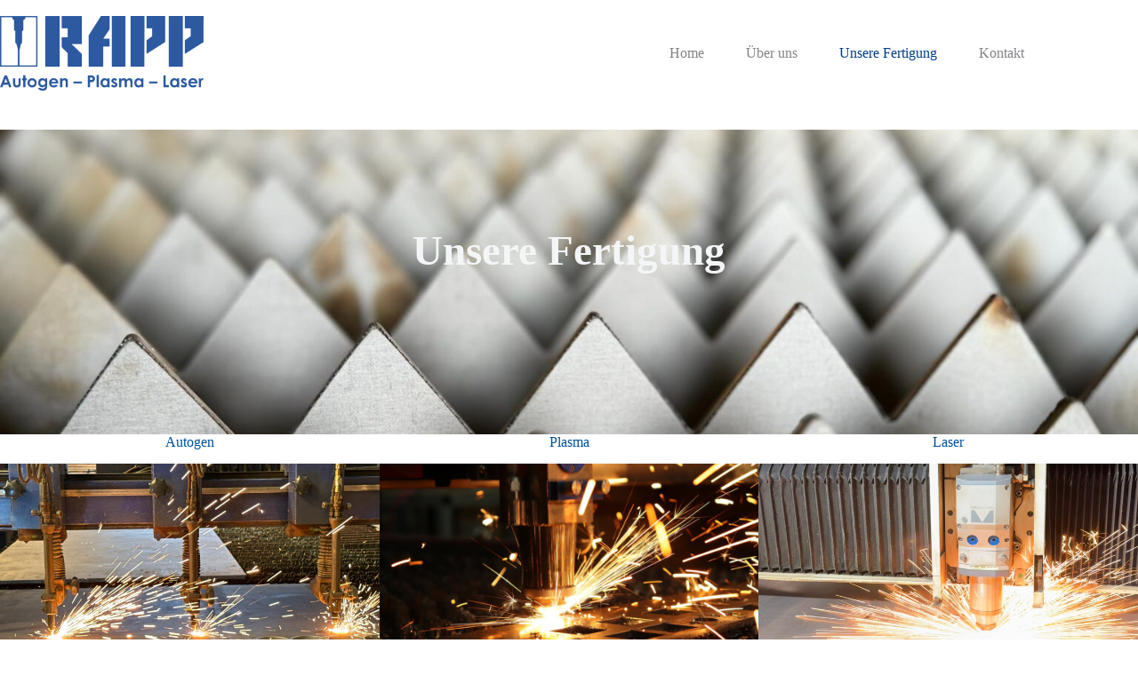

--- FILE ---
content_type: text/html; charset=UTF-8
request_url: https://rapp-stahl.de/produkte/
body_size: 11926
content:
<!doctype html>
<html lang="de">
<head>
	
	<meta charset="UTF-8">
	<meta name="viewport" content="width=device-width, initial-scale=1, maximum-scale=5, viewport-fit=cover">
	<link rel="profile" href="https://gmpg.org/xfn/11">

	<meta name='robots' content='index, follow, max-image-preview:large, max-snippet:-1, max-video-preview:-1' />
	<style>img:is([sizes="auto" i], [sizes^="auto," i]) { contain-intrinsic-size: 3000px 1500px }</style>
	
	<!-- This site is optimized with the Yoast SEO plugin v26.9-RC1 - https://yoast.com/product/yoast-seo-wordpress/ -->
	<title>Unsere Fertigung - Werner Rapp Stahlhandel GmbH</title>
	<link rel="canonical" href="https://rapp-stahl.de/produkte/" />
	<meta property="og:locale" content="de_DE" />
	<meta property="og:type" content="article" />
	<meta property="og:title" content="Unsere Fertigung - Werner Rapp Stahlhandel GmbH" />
	<meta property="og:description" content="Autogen Autogenschneiden ist ein Verfahren, bei dem ein Brenngasgemisch von Propan und Sauerstoff verwendet wird, um das zu schneidende Material zu erhitzen. Das erhitze Material wird durch den Sauerstoff aus der Schnittfuge ausgeblasen. Der Vorteil des Autogenschneidens besteht darin, dicke Materialien kosteneffizient zu schneiden. Plasma Plasmaschneiden ist ein Verfahren, bei dem mit Hilfe von Strom [&hellip;]" />
	<meta property="og:url" content="https://rapp-stahl.de/produkte/" />
	<meta property="og:site_name" content="Werner Rapp Stahlhandel GmbH" />
	<meta property="article:modified_time" content="2024-10-09T07:13:49+00:00" />
	<meta property="og:image" content="https://rapp-stahl.de/wp-content/uploads/Start_Kette.jpg" />
	<meta property="og:image:width" content="640" />
	<meta property="og:image:height" content="360" />
	<meta property="og:image:type" content="image/jpeg" />
	<meta name="twitter:card" content="summary_large_image" />
	<meta name="twitter:label1" content="Geschätzte Lesezeit" />
	<meta name="twitter:data1" content="5 Minuten" />
	<script type="application/ld+json" class="yoast-schema-graph">{"@context":"https://schema.org","@graph":[{"@type":"WebPage","@id":"https://rapp-stahl.de/produkte/","url":"https://rapp-stahl.de/produkte/","name":"Unsere Fertigung - Werner Rapp Stahlhandel GmbH","isPartOf":{"@id":"https://rapp-stahl.de/#website"},"primaryImageOfPage":{"@id":"https://rapp-stahl.de/produkte/#primaryimage"},"image":{"@id":"https://rapp-stahl.de/produkte/#primaryimage"},"thumbnailUrl":"https://rapp-stahl.de/wp-content/uploads/Start_Kette.jpg","datePublished":"2023-01-20T14:41:26+00:00","dateModified":"2024-10-09T07:13:49+00:00","breadcrumb":{"@id":"https://rapp-stahl.de/produkte/#breadcrumb"},"inLanguage":"de","potentialAction":[{"@type":"ReadAction","target":["https://rapp-stahl.de/produkte/"]}]},{"@type":"ImageObject","inLanguage":"de","@id":"https://rapp-stahl.de/produkte/#primaryimage","url":"https://rapp-stahl.de/wp-content/uploads/Start_Kette.jpg","contentUrl":"https://rapp-stahl.de/wp-content/uploads/Start_Kette.jpg","width":640,"height":360},{"@type":"BreadcrumbList","@id":"https://rapp-stahl.de/produkte/#breadcrumb","itemListElement":[{"@type":"ListItem","position":1,"name":"Startseite","item":"https://rapp-stahl.de/"},{"@type":"ListItem","position":2,"name":"Unsere Fertigung"}]},{"@type":"WebSite","@id":"https://rapp-stahl.de/#website","url":"https://rapp-stahl.de/","name":"Werner Rapp Stahlhandel GmbH","description":"Die Werner Rapp Stahlhandel GmbH ist Ihr Ansprechpartner für Bleche und Brennzuschnitte.","publisher":{"@id":"https://rapp-stahl.de/#organization"},"potentialAction":[{"@type":"SearchAction","target":{"@type":"EntryPoint","urlTemplate":"https://rapp-stahl.de/?s={search_term_string}"},"query-input":{"@type":"PropertyValueSpecification","valueRequired":true,"valueName":"search_term_string"}}],"inLanguage":"de"},{"@type":"Organization","@id":"https://rapp-stahl.de/#organization","name":"Werner Rapp Stahlhandel GmbH","url":"https://rapp-stahl.de/","logo":{"@type":"ImageObject","inLanguage":"de","@id":"https://rapp-stahl.de/#/schema/logo/image/","url":"https://rapp-stahl.de/wp-content/uploads/RAPP-blau.png","contentUrl":"https://rapp-stahl.de/wp-content/uploads/RAPP-blau.png","width":2307,"height":845,"caption":"Werner Rapp Stahlhandel GmbH"},"image":{"@id":"https://rapp-stahl.de/#/schema/logo/image/"}}]}</script>
	<!-- / Yoast SEO plugin. -->


<link rel='dns-prefetch' href='//www.googletagmanager.com' />
<link rel="alternate" type="application/rss+xml" title="Werner Rapp Stahlhandel GmbH &raquo; Feed" href="https://rapp-stahl.de/feed/" />
<link rel="alternate" type="application/rss+xml" title="Werner Rapp Stahlhandel GmbH &raquo; Kommentar-Feed" href="https://rapp-stahl.de/comments/feed/" />
<link rel='stylesheet' id='blocksy-dynamic-global-css' href='https://rapp-stahl.de/wp-content/uploads/blocksy/css/global.css?ver=98706' media='all' />
<link rel='stylesheet' id='wp-block-library-css' href='https://rapp-stahl.de/wp-includes/css/dist/block-library/style.min.css?ver=6.8.3' media='all' />
<link rel='stylesheet' id='coblocks-frontend-css' href='https://rapp-stahl.de/wp-content/plugins/coblocks/dist/style-coblocks-1.css?ver=3.1.4' media='all' />
<link rel='stylesheet' id='coblocks-extensions-css' href='https://rapp-stahl.de/wp-content/plugins/coblocks/dist/style-coblocks-extensions.css?ver=3.1.4' media='all' />
<style id='global-styles-inline-css'>
:root{--wp--preset--aspect-ratio--square: 1;--wp--preset--aspect-ratio--4-3: 4/3;--wp--preset--aspect-ratio--3-4: 3/4;--wp--preset--aspect-ratio--3-2: 3/2;--wp--preset--aspect-ratio--2-3: 2/3;--wp--preset--aspect-ratio--16-9: 16/9;--wp--preset--aspect-ratio--9-16: 9/16;--wp--preset--color--black: #000000;--wp--preset--color--cyan-bluish-gray: #abb8c3;--wp--preset--color--white: #ffffff;--wp--preset--color--pale-pink: #f78da7;--wp--preset--color--vivid-red: #cf2e2e;--wp--preset--color--luminous-vivid-orange: #ff6900;--wp--preset--color--luminous-vivid-amber: #fcb900;--wp--preset--color--light-green-cyan: #7bdcb5;--wp--preset--color--vivid-green-cyan: #00d084;--wp--preset--color--pale-cyan-blue: #8ed1fc;--wp--preset--color--vivid-cyan-blue: #0693e3;--wp--preset--color--vivid-purple: #9b51e0;--wp--preset--color--palette-color-1: var(--theme-palette-color-1, #00509d);--wp--preset--color--palette-color-2: var(--theme-palette-color-2, #003f88);--wp--preset--color--palette-color-3: var(--theme-palette-color-3, #828487);--wp--preset--color--palette-color-4: var(--theme-palette-color-4, #28292a);--wp--preset--color--palette-color-5: var(--theme-palette-color-5, #e8ebed);--wp--preset--color--palette-color-6: var(--theme-palette-color-6, #f4f5f6);--wp--preset--color--palette-color-7: var(--theme-palette-color-7, #FBFBFC);--wp--preset--color--palette-color-8: var(--theme-palette-color-8, #ffffff);--wp--preset--gradient--vivid-cyan-blue-to-vivid-purple: linear-gradient(135deg,rgba(6,147,227,1) 0%,rgb(155,81,224) 100%);--wp--preset--gradient--light-green-cyan-to-vivid-green-cyan: linear-gradient(135deg,rgb(122,220,180) 0%,rgb(0,208,130) 100%);--wp--preset--gradient--luminous-vivid-amber-to-luminous-vivid-orange: linear-gradient(135deg,rgba(252,185,0,1) 0%,rgba(255,105,0,1) 100%);--wp--preset--gradient--luminous-vivid-orange-to-vivid-red: linear-gradient(135deg,rgba(255,105,0,1) 0%,rgb(207,46,46) 100%);--wp--preset--gradient--very-light-gray-to-cyan-bluish-gray: linear-gradient(135deg,rgb(238,238,238) 0%,rgb(169,184,195) 100%);--wp--preset--gradient--cool-to-warm-spectrum: linear-gradient(135deg,rgb(74,234,220) 0%,rgb(151,120,209) 20%,rgb(207,42,186) 40%,rgb(238,44,130) 60%,rgb(251,105,98) 80%,rgb(254,248,76) 100%);--wp--preset--gradient--blush-light-purple: linear-gradient(135deg,rgb(255,206,236) 0%,rgb(152,150,240) 100%);--wp--preset--gradient--blush-bordeaux: linear-gradient(135deg,rgb(254,205,165) 0%,rgb(254,45,45) 50%,rgb(107,0,62) 100%);--wp--preset--gradient--luminous-dusk: linear-gradient(135deg,rgb(255,203,112) 0%,rgb(199,81,192) 50%,rgb(65,88,208) 100%);--wp--preset--gradient--pale-ocean: linear-gradient(135deg,rgb(255,245,203) 0%,rgb(182,227,212) 50%,rgb(51,167,181) 100%);--wp--preset--gradient--electric-grass: linear-gradient(135deg,rgb(202,248,128) 0%,rgb(113,206,126) 100%);--wp--preset--gradient--midnight: linear-gradient(135deg,rgb(2,3,129) 0%,rgb(40,116,252) 100%);--wp--preset--gradient--juicy-peach: linear-gradient(to right, #ffecd2 0%, #fcb69f 100%);--wp--preset--gradient--young-passion: linear-gradient(to right, #ff8177 0%, #ff867a 0%, #ff8c7f 21%, #f99185 52%, #cf556c 78%, #b12a5b 100%);--wp--preset--gradient--true-sunset: linear-gradient(to right, #fa709a 0%, #fee140 100%);--wp--preset--gradient--morpheus-den: linear-gradient(to top, #30cfd0 0%, #330867 100%);--wp--preset--gradient--plum-plate: linear-gradient(135deg, #667eea 0%, #764ba2 100%);--wp--preset--gradient--aqua-splash: linear-gradient(15deg, #13547a 0%, #80d0c7 100%);--wp--preset--gradient--love-kiss: linear-gradient(to top, #ff0844 0%, #ffb199 100%);--wp--preset--gradient--new-retrowave: linear-gradient(to top, #3b41c5 0%, #a981bb 49%, #ffc8a9 100%);--wp--preset--gradient--plum-bath: linear-gradient(to top, #cc208e 0%, #6713d2 100%);--wp--preset--gradient--high-flight: linear-gradient(to right, #0acffe 0%, #495aff 100%);--wp--preset--gradient--teen-party: linear-gradient(-225deg, #FF057C 0%, #8D0B93 50%, #321575 100%);--wp--preset--gradient--fabled-sunset: linear-gradient(-225deg, #231557 0%, #44107A 29%, #FF1361 67%, #FFF800 100%);--wp--preset--gradient--arielle-smile: radial-gradient(circle 248px at center, #16d9e3 0%, #30c7ec 47%, #46aef7 100%);--wp--preset--gradient--itmeo-branding: linear-gradient(180deg, #2af598 0%, #009efd 100%);--wp--preset--gradient--deep-blue: linear-gradient(to right, #6a11cb 0%, #2575fc 100%);--wp--preset--gradient--strong-bliss: linear-gradient(to right, #f78ca0 0%, #f9748f 19%, #fd868c 60%, #fe9a8b 100%);--wp--preset--gradient--sweet-period: linear-gradient(to top, #3f51b1 0%, #5a55ae 13%, #7b5fac 25%, #8f6aae 38%, #a86aa4 50%, #cc6b8e 62%, #f18271 75%, #f3a469 87%, #f7c978 100%);--wp--preset--gradient--purple-division: linear-gradient(to top, #7028e4 0%, #e5b2ca 100%);--wp--preset--gradient--cold-evening: linear-gradient(to top, #0c3483 0%, #a2b6df 100%, #6b8cce 100%, #a2b6df 100%);--wp--preset--gradient--mountain-rock: linear-gradient(to right, #868f96 0%, #596164 100%);--wp--preset--gradient--desert-hump: linear-gradient(to top, #c79081 0%, #dfa579 100%);--wp--preset--gradient--ethernal-constance: linear-gradient(to top, #09203f 0%, #537895 100%);--wp--preset--gradient--happy-memories: linear-gradient(-60deg, #ff5858 0%, #f09819 100%);--wp--preset--gradient--grown-early: linear-gradient(to top, #0ba360 0%, #3cba92 100%);--wp--preset--gradient--morning-salad: linear-gradient(-225deg, #B7F8DB 0%, #50A7C2 100%);--wp--preset--gradient--night-call: linear-gradient(-225deg, #AC32E4 0%, #7918F2 48%, #4801FF 100%);--wp--preset--gradient--mind-crawl: linear-gradient(-225deg, #473B7B 0%, #3584A7 51%, #30D2BE 100%);--wp--preset--gradient--angel-care: linear-gradient(-225deg, #FFE29F 0%, #FFA99F 48%, #FF719A 100%);--wp--preset--gradient--juicy-cake: linear-gradient(to top, #e14fad 0%, #f9d423 100%);--wp--preset--gradient--rich-metal: linear-gradient(to right, #d7d2cc 0%, #304352 100%);--wp--preset--gradient--mole-hall: linear-gradient(-20deg, #616161 0%, #9bc5c3 100%);--wp--preset--gradient--cloudy-knoxville: linear-gradient(120deg, #fdfbfb 0%, #ebedee 100%);--wp--preset--gradient--soft-grass: linear-gradient(to top, #c1dfc4 0%, #deecdd 100%);--wp--preset--gradient--saint-petersburg: linear-gradient(135deg, #f5f7fa 0%, #c3cfe2 100%);--wp--preset--gradient--everlasting-sky: linear-gradient(135deg, #fdfcfb 0%, #e2d1c3 100%);--wp--preset--gradient--kind-steel: linear-gradient(-20deg, #e9defa 0%, #fbfcdb 100%);--wp--preset--gradient--over-sun: linear-gradient(60deg, #abecd6 0%, #fbed96 100%);--wp--preset--gradient--premium-white: linear-gradient(to top, #d5d4d0 0%, #d5d4d0 1%, #eeeeec 31%, #efeeec 75%, #e9e9e7 100%);--wp--preset--gradient--clean-mirror: linear-gradient(45deg, #93a5cf 0%, #e4efe9 100%);--wp--preset--gradient--wild-apple: linear-gradient(to top, #d299c2 0%, #fef9d7 100%);--wp--preset--gradient--snow-again: linear-gradient(to top, #e6e9f0 0%, #eef1f5 100%);--wp--preset--gradient--confident-cloud: linear-gradient(to top, #dad4ec 0%, #dad4ec 1%, #f3e7e9 100%);--wp--preset--gradient--glass-water: linear-gradient(to top, #dfe9f3 0%, white 100%);--wp--preset--gradient--perfect-white: linear-gradient(-225deg, #E3FDF5 0%, #FFE6FA 100%);--wp--preset--font-size--small: 13px;--wp--preset--font-size--medium: 20px;--wp--preset--font-size--large: clamp(22px, 1.375rem + ((1vw - 3.2px) * 0.625), 30px);--wp--preset--font-size--x-large: clamp(30px, 1.875rem + ((1vw - 3.2px) * 1.563), 50px);--wp--preset--font-size--xx-large: clamp(45px, 2.813rem + ((1vw - 3.2px) * 2.734), 80px);--wp--preset--spacing--20: 0.44rem;--wp--preset--spacing--30: 0.67rem;--wp--preset--spacing--40: 1rem;--wp--preset--spacing--50: 1.5rem;--wp--preset--spacing--60: 2.25rem;--wp--preset--spacing--70: 3.38rem;--wp--preset--spacing--80: 5.06rem;--wp--preset--shadow--natural: 6px 6px 9px rgba(0, 0, 0, 0.2);--wp--preset--shadow--deep: 12px 12px 50px rgba(0, 0, 0, 0.4);--wp--preset--shadow--sharp: 6px 6px 0px rgba(0, 0, 0, 0.2);--wp--preset--shadow--outlined: 6px 6px 0px -3px rgba(255, 255, 255, 1), 6px 6px rgba(0, 0, 0, 1);--wp--preset--shadow--crisp: 6px 6px 0px rgba(0, 0, 0, 1);}:root { --wp--style--global--content-size: var(--theme-block-max-width);--wp--style--global--wide-size: var(--theme-block-wide-max-width); }:where(body) { margin: 0; }.wp-site-blocks > .alignleft { float: left; margin-right: 2em; }.wp-site-blocks > .alignright { float: right; margin-left: 2em; }.wp-site-blocks > .aligncenter { justify-content: center; margin-left: auto; margin-right: auto; }:where(.wp-site-blocks) > * { margin-block-start: var(--theme-content-spacing); margin-block-end: 0; }:where(.wp-site-blocks) > :first-child { margin-block-start: 0; }:where(.wp-site-blocks) > :last-child { margin-block-end: 0; }:root { --wp--style--block-gap: var(--theme-content-spacing); }:root :where(.is-layout-flow) > :first-child{margin-block-start: 0;}:root :where(.is-layout-flow) > :last-child{margin-block-end: 0;}:root :where(.is-layout-flow) > *{margin-block-start: var(--theme-content-spacing);margin-block-end: 0;}:root :where(.is-layout-constrained) > :first-child{margin-block-start: 0;}:root :where(.is-layout-constrained) > :last-child{margin-block-end: 0;}:root :where(.is-layout-constrained) > *{margin-block-start: var(--theme-content-spacing);margin-block-end: 0;}:root :where(.is-layout-flex){gap: var(--theme-content-spacing);}:root :where(.is-layout-grid){gap: var(--theme-content-spacing);}.is-layout-flow > .alignleft{float: left;margin-inline-start: 0;margin-inline-end: 2em;}.is-layout-flow > .alignright{float: right;margin-inline-start: 2em;margin-inline-end: 0;}.is-layout-flow > .aligncenter{margin-left: auto !important;margin-right: auto !important;}.is-layout-constrained > .alignleft{float: left;margin-inline-start: 0;margin-inline-end: 2em;}.is-layout-constrained > .alignright{float: right;margin-inline-start: 2em;margin-inline-end: 0;}.is-layout-constrained > .aligncenter{margin-left: auto !important;margin-right: auto !important;}.is-layout-constrained > :where(:not(.alignleft):not(.alignright):not(.alignfull)){max-width: var(--wp--style--global--content-size);margin-left: auto !important;margin-right: auto !important;}.is-layout-constrained > .alignwide{max-width: var(--wp--style--global--wide-size);}body .is-layout-flex{display: flex;}.is-layout-flex{flex-wrap: wrap;align-items: center;}.is-layout-flex > :is(*, div){margin: 0;}body .is-layout-grid{display: grid;}.is-layout-grid > :is(*, div){margin: 0;}body{padding-top: 0px;padding-right: 0px;padding-bottom: 0px;padding-left: 0px;}.has-black-color{color: var(--wp--preset--color--black) !important;}.has-cyan-bluish-gray-color{color: var(--wp--preset--color--cyan-bluish-gray) !important;}.has-white-color{color: var(--wp--preset--color--white) !important;}.has-pale-pink-color{color: var(--wp--preset--color--pale-pink) !important;}.has-vivid-red-color{color: var(--wp--preset--color--vivid-red) !important;}.has-luminous-vivid-orange-color{color: var(--wp--preset--color--luminous-vivid-orange) !important;}.has-luminous-vivid-amber-color{color: var(--wp--preset--color--luminous-vivid-amber) !important;}.has-light-green-cyan-color{color: var(--wp--preset--color--light-green-cyan) !important;}.has-vivid-green-cyan-color{color: var(--wp--preset--color--vivid-green-cyan) !important;}.has-pale-cyan-blue-color{color: var(--wp--preset--color--pale-cyan-blue) !important;}.has-vivid-cyan-blue-color{color: var(--wp--preset--color--vivid-cyan-blue) !important;}.has-vivid-purple-color{color: var(--wp--preset--color--vivid-purple) !important;}.has-palette-color-1-color{color: var(--wp--preset--color--palette-color-1) !important;}.has-palette-color-2-color{color: var(--wp--preset--color--palette-color-2) !important;}.has-palette-color-3-color{color: var(--wp--preset--color--palette-color-3) !important;}.has-palette-color-4-color{color: var(--wp--preset--color--palette-color-4) !important;}.has-palette-color-5-color{color: var(--wp--preset--color--palette-color-5) !important;}.has-palette-color-6-color{color: var(--wp--preset--color--palette-color-6) !important;}.has-palette-color-7-color{color: var(--wp--preset--color--palette-color-7) !important;}.has-palette-color-8-color{color: var(--wp--preset--color--palette-color-8) !important;}.has-black-background-color{background-color: var(--wp--preset--color--black) !important;}.has-cyan-bluish-gray-background-color{background-color: var(--wp--preset--color--cyan-bluish-gray) !important;}.has-white-background-color{background-color: var(--wp--preset--color--white) !important;}.has-pale-pink-background-color{background-color: var(--wp--preset--color--pale-pink) !important;}.has-vivid-red-background-color{background-color: var(--wp--preset--color--vivid-red) !important;}.has-luminous-vivid-orange-background-color{background-color: var(--wp--preset--color--luminous-vivid-orange) !important;}.has-luminous-vivid-amber-background-color{background-color: var(--wp--preset--color--luminous-vivid-amber) !important;}.has-light-green-cyan-background-color{background-color: var(--wp--preset--color--light-green-cyan) !important;}.has-vivid-green-cyan-background-color{background-color: var(--wp--preset--color--vivid-green-cyan) !important;}.has-pale-cyan-blue-background-color{background-color: var(--wp--preset--color--pale-cyan-blue) !important;}.has-vivid-cyan-blue-background-color{background-color: var(--wp--preset--color--vivid-cyan-blue) !important;}.has-vivid-purple-background-color{background-color: var(--wp--preset--color--vivid-purple) !important;}.has-palette-color-1-background-color{background-color: var(--wp--preset--color--palette-color-1) !important;}.has-palette-color-2-background-color{background-color: var(--wp--preset--color--palette-color-2) !important;}.has-palette-color-3-background-color{background-color: var(--wp--preset--color--palette-color-3) !important;}.has-palette-color-4-background-color{background-color: var(--wp--preset--color--palette-color-4) !important;}.has-palette-color-5-background-color{background-color: var(--wp--preset--color--palette-color-5) !important;}.has-palette-color-6-background-color{background-color: var(--wp--preset--color--palette-color-6) !important;}.has-palette-color-7-background-color{background-color: var(--wp--preset--color--palette-color-7) !important;}.has-palette-color-8-background-color{background-color: var(--wp--preset--color--palette-color-8) !important;}.has-black-border-color{border-color: var(--wp--preset--color--black) !important;}.has-cyan-bluish-gray-border-color{border-color: var(--wp--preset--color--cyan-bluish-gray) !important;}.has-white-border-color{border-color: var(--wp--preset--color--white) !important;}.has-pale-pink-border-color{border-color: var(--wp--preset--color--pale-pink) !important;}.has-vivid-red-border-color{border-color: var(--wp--preset--color--vivid-red) !important;}.has-luminous-vivid-orange-border-color{border-color: var(--wp--preset--color--luminous-vivid-orange) !important;}.has-luminous-vivid-amber-border-color{border-color: var(--wp--preset--color--luminous-vivid-amber) !important;}.has-light-green-cyan-border-color{border-color: var(--wp--preset--color--light-green-cyan) !important;}.has-vivid-green-cyan-border-color{border-color: var(--wp--preset--color--vivid-green-cyan) !important;}.has-pale-cyan-blue-border-color{border-color: var(--wp--preset--color--pale-cyan-blue) !important;}.has-vivid-cyan-blue-border-color{border-color: var(--wp--preset--color--vivid-cyan-blue) !important;}.has-vivid-purple-border-color{border-color: var(--wp--preset--color--vivid-purple) !important;}.has-palette-color-1-border-color{border-color: var(--wp--preset--color--palette-color-1) !important;}.has-palette-color-2-border-color{border-color: var(--wp--preset--color--palette-color-2) !important;}.has-palette-color-3-border-color{border-color: var(--wp--preset--color--palette-color-3) !important;}.has-palette-color-4-border-color{border-color: var(--wp--preset--color--palette-color-4) !important;}.has-palette-color-5-border-color{border-color: var(--wp--preset--color--palette-color-5) !important;}.has-palette-color-6-border-color{border-color: var(--wp--preset--color--palette-color-6) !important;}.has-palette-color-7-border-color{border-color: var(--wp--preset--color--palette-color-7) !important;}.has-palette-color-8-border-color{border-color: var(--wp--preset--color--palette-color-8) !important;}.has-vivid-cyan-blue-to-vivid-purple-gradient-background{background: var(--wp--preset--gradient--vivid-cyan-blue-to-vivid-purple) !important;}.has-light-green-cyan-to-vivid-green-cyan-gradient-background{background: var(--wp--preset--gradient--light-green-cyan-to-vivid-green-cyan) !important;}.has-luminous-vivid-amber-to-luminous-vivid-orange-gradient-background{background: var(--wp--preset--gradient--luminous-vivid-amber-to-luminous-vivid-orange) !important;}.has-luminous-vivid-orange-to-vivid-red-gradient-background{background: var(--wp--preset--gradient--luminous-vivid-orange-to-vivid-red) !important;}.has-very-light-gray-to-cyan-bluish-gray-gradient-background{background: var(--wp--preset--gradient--very-light-gray-to-cyan-bluish-gray) !important;}.has-cool-to-warm-spectrum-gradient-background{background: var(--wp--preset--gradient--cool-to-warm-spectrum) !important;}.has-blush-light-purple-gradient-background{background: var(--wp--preset--gradient--blush-light-purple) !important;}.has-blush-bordeaux-gradient-background{background: var(--wp--preset--gradient--blush-bordeaux) !important;}.has-luminous-dusk-gradient-background{background: var(--wp--preset--gradient--luminous-dusk) !important;}.has-pale-ocean-gradient-background{background: var(--wp--preset--gradient--pale-ocean) !important;}.has-electric-grass-gradient-background{background: var(--wp--preset--gradient--electric-grass) !important;}.has-midnight-gradient-background{background: var(--wp--preset--gradient--midnight) !important;}.has-juicy-peach-gradient-background{background: var(--wp--preset--gradient--juicy-peach) !important;}.has-young-passion-gradient-background{background: var(--wp--preset--gradient--young-passion) !important;}.has-true-sunset-gradient-background{background: var(--wp--preset--gradient--true-sunset) !important;}.has-morpheus-den-gradient-background{background: var(--wp--preset--gradient--morpheus-den) !important;}.has-plum-plate-gradient-background{background: var(--wp--preset--gradient--plum-plate) !important;}.has-aqua-splash-gradient-background{background: var(--wp--preset--gradient--aqua-splash) !important;}.has-love-kiss-gradient-background{background: var(--wp--preset--gradient--love-kiss) !important;}.has-new-retrowave-gradient-background{background: var(--wp--preset--gradient--new-retrowave) !important;}.has-plum-bath-gradient-background{background: var(--wp--preset--gradient--plum-bath) !important;}.has-high-flight-gradient-background{background: var(--wp--preset--gradient--high-flight) !important;}.has-teen-party-gradient-background{background: var(--wp--preset--gradient--teen-party) !important;}.has-fabled-sunset-gradient-background{background: var(--wp--preset--gradient--fabled-sunset) !important;}.has-arielle-smile-gradient-background{background: var(--wp--preset--gradient--arielle-smile) !important;}.has-itmeo-branding-gradient-background{background: var(--wp--preset--gradient--itmeo-branding) !important;}.has-deep-blue-gradient-background{background: var(--wp--preset--gradient--deep-blue) !important;}.has-strong-bliss-gradient-background{background: var(--wp--preset--gradient--strong-bliss) !important;}.has-sweet-period-gradient-background{background: var(--wp--preset--gradient--sweet-period) !important;}.has-purple-division-gradient-background{background: var(--wp--preset--gradient--purple-division) !important;}.has-cold-evening-gradient-background{background: var(--wp--preset--gradient--cold-evening) !important;}.has-mountain-rock-gradient-background{background: var(--wp--preset--gradient--mountain-rock) !important;}.has-desert-hump-gradient-background{background: var(--wp--preset--gradient--desert-hump) !important;}.has-ethernal-constance-gradient-background{background: var(--wp--preset--gradient--ethernal-constance) !important;}.has-happy-memories-gradient-background{background: var(--wp--preset--gradient--happy-memories) !important;}.has-grown-early-gradient-background{background: var(--wp--preset--gradient--grown-early) !important;}.has-morning-salad-gradient-background{background: var(--wp--preset--gradient--morning-salad) !important;}.has-night-call-gradient-background{background: var(--wp--preset--gradient--night-call) !important;}.has-mind-crawl-gradient-background{background: var(--wp--preset--gradient--mind-crawl) !important;}.has-angel-care-gradient-background{background: var(--wp--preset--gradient--angel-care) !important;}.has-juicy-cake-gradient-background{background: var(--wp--preset--gradient--juicy-cake) !important;}.has-rich-metal-gradient-background{background: var(--wp--preset--gradient--rich-metal) !important;}.has-mole-hall-gradient-background{background: var(--wp--preset--gradient--mole-hall) !important;}.has-cloudy-knoxville-gradient-background{background: var(--wp--preset--gradient--cloudy-knoxville) !important;}.has-soft-grass-gradient-background{background: var(--wp--preset--gradient--soft-grass) !important;}.has-saint-petersburg-gradient-background{background: var(--wp--preset--gradient--saint-petersburg) !important;}.has-everlasting-sky-gradient-background{background: var(--wp--preset--gradient--everlasting-sky) !important;}.has-kind-steel-gradient-background{background: var(--wp--preset--gradient--kind-steel) !important;}.has-over-sun-gradient-background{background: var(--wp--preset--gradient--over-sun) !important;}.has-premium-white-gradient-background{background: var(--wp--preset--gradient--premium-white) !important;}.has-clean-mirror-gradient-background{background: var(--wp--preset--gradient--clean-mirror) !important;}.has-wild-apple-gradient-background{background: var(--wp--preset--gradient--wild-apple) !important;}.has-snow-again-gradient-background{background: var(--wp--preset--gradient--snow-again) !important;}.has-confident-cloud-gradient-background{background: var(--wp--preset--gradient--confident-cloud) !important;}.has-glass-water-gradient-background{background: var(--wp--preset--gradient--glass-water) !important;}.has-perfect-white-gradient-background{background: var(--wp--preset--gradient--perfect-white) !important;}.has-small-font-size{font-size: var(--wp--preset--font-size--small) !important;}.has-medium-font-size{font-size: var(--wp--preset--font-size--medium) !important;}.has-large-font-size{font-size: var(--wp--preset--font-size--large) !important;}.has-x-large-font-size{font-size: var(--wp--preset--font-size--x-large) !important;}.has-xx-large-font-size{font-size: var(--wp--preset--font-size--xx-large) !important;}
:root :where(.wp-block-pullquote){font-size: clamp(0.984em, 0.984rem + ((1vw - 0.2em) * 0.645), 1.5em);line-height: 1.6;}
</style>
<link rel='stylesheet' id='contact-form-7-css' href='https://rapp-stahl.de/wp-content/plugins/contact-form-7/includes/css/styles.css?ver=6.1.4' media='all' />
<link rel='stylesheet' id='wp-components-css' href='https://rapp-stahl.de/wp-includes/css/dist/components/style.min.css?ver=6.8.3' media='all' />
<link rel='stylesheet' id='godaddy-styles-css' href='https://rapp-stahl.de/wp-content/mu-plugins/vendor/wpex/godaddy-launch/includes/Dependencies/GoDaddy/Styles/build/latest.css?ver=2.0.2' media='all' />
<link rel='stylesheet' id='ct-main-styles-css' href='https://rapp-stahl.de/wp-content/themes/blocksy/static/bundle/main.min.css?ver=2.1.25' media='all' />
<link rel='stylesheet' id='ct-page-title-styles-css' href='https://rapp-stahl.de/wp-content/themes/blocksy/static/bundle/page-title.min.css?ver=2.1.25' media='all' />
<link rel='stylesheet' id='ct-cf-7-styles-css' href='https://rapp-stahl.de/wp-content/themes/blocksy/static/bundle/cf-7.min.css?ver=2.1.25' media='all' />

<!-- Google Tag (gtac.js) durch Site-Kit hinzugefügt -->
<!-- Von Site Kit hinzugefügtes Google-Analytics-Snippet -->
<script src="https://www.googletagmanager.com/gtag/js?id=GT-P3FD7B34" id="google_gtagjs-js" async></script>
<script id="google_gtagjs-js-after">
window.dataLayer = window.dataLayer || [];function gtag(){dataLayer.push(arguments);}
gtag("set","linker",{"domains":["rapp-stahl.de"]});
gtag("js", new Date());
gtag("set", "developer_id.dZTNiMT", true);
gtag("config", "GT-P3FD7B34");
 window._googlesitekit = window._googlesitekit || {}; window._googlesitekit.throttledEvents = []; window._googlesitekit.gtagEvent = (name, data) => { var key = JSON.stringify( { name, data } ); if ( !! window._googlesitekit.throttledEvents[ key ] ) { return; } window._googlesitekit.throttledEvents[ key ] = true; setTimeout( () => { delete window._googlesitekit.throttledEvents[ key ]; }, 5 ); gtag( "event", name, { ...data, event_source: "site-kit" } ); };
</script>
<link rel="https://api.w.org/" href="https://rapp-stahl.de/wp-json/" /><link rel="alternate" title="JSON" type="application/json" href="https://rapp-stahl.de/wp-json/wp/v2/pages/15" /><link rel="EditURI" type="application/rsd+xml" title="RSD" href="https://rapp-stahl.de/xmlrpc.php?rsd" />
<meta name="generator" content="WordPress 6.8.3" />
<link rel='shortlink' href='https://rapp-stahl.de/?p=15' />
<link rel="alternate" title="oEmbed (JSON)" type="application/json+oembed" href="https://rapp-stahl.de/wp-json/oembed/1.0/embed?url=https%3A%2F%2Frapp-stahl.de%2Fprodukte%2F" />
<link rel="alternate" title="oEmbed (XML)" type="text/xml+oembed" href="https://rapp-stahl.de/wp-json/oembed/1.0/embed?url=https%3A%2F%2Frapp-stahl.de%2Fprodukte%2F&#038;format=xml" />
<meta name="generator" content="Site Kit by Google 1.170.0" /><!-- Enter your scripts here --><noscript><link rel='stylesheet' href='https://rapp-stahl.de/wp-content/themes/blocksy/static/bundle/no-scripts.min.css' type='text/css'></noscript>
<link rel="icon" href="https://rapp-stahl.de/wp-content/uploads/cropped-favicon-32x32.png" sizes="32x32" />
<link rel="icon" href="https://rapp-stahl.de/wp-content/uploads/cropped-favicon-192x192.png" sizes="192x192" />
<link rel="apple-touch-icon" href="https://rapp-stahl.de/wp-content/uploads/cropped-favicon-180x180.png" />
<meta name="msapplication-TileImage" content="https://rapp-stahl.de/wp-content/uploads/cropped-favicon-270x270.png" />
		<style id="wp-custom-css">
			.ct-panel-inner {
	background: white !important;
}
body nav[class*="menu"] .ct-menu-link {
	color: var(--theme-text-color);
}
body .ct-toggle-close .ct-icon {
	fill: var(--wp--preset--color--palette-color-1)
}		</style>
			</head>


<body class="wp-singular page-template-default page page-id-15 wp-custom-logo wp-embed-responsive wp-theme-blocksy" data-link="type-2" data-prefix="single_page" data-header="type-1:sticky" data-footer="type-1" itemscope="itemscope" itemtype="https://schema.org/WebPage">

<a class="skip-link screen-reader-text" href="#main">Zum Inhalt springen</a><div class="ct-drawer-canvas" data-location="start"><div id="offcanvas" class="ct-panel ct-header" data-behaviour="right-side" role="dialog" aria-label="Offcanvas-Modal" inert=""><div class="ct-panel-inner">
		<div class="ct-panel-actions">
			
			<button class="ct-toggle-close" data-type="type-1" aria-label="Menü schließen">
				<svg class="ct-icon" width="12" height="12" viewBox="0 0 15 15"><path d="M1 15a1 1 0 01-.71-.29 1 1 0 010-1.41l5.8-5.8-5.8-5.8A1 1 0 011.7.29l5.8 5.8 5.8-5.8a1 1 0 011.41 1.41l-5.8 5.8 5.8 5.8a1 1 0 01-1.41 1.41l-5.8-5.8-5.8 5.8A1 1 0 011 15z"/></svg>
			</button>
		</div>
		<div class="ct-panel-content" data-device="desktop"><div class="ct-panel-content-inner"></div></div><div class="ct-panel-content" data-device="mobile"><div class="ct-panel-content-inner">
<nav
	class="mobile-menu menu-container"
	data-id="mobile-menu" data-interaction="click" data-toggle-type="type-1" data-submenu-dots="yes"	aria-label="Footer Kontakt">

	<ul id="menu-footer-kontakt" class=""><li id="menu-item-1017" class="menu-item menu-item-type-post_type menu-item-object-page menu-item-home menu-item-1017"><a href="https://rapp-stahl.de/" class="ct-menu-link">Start</a></li>
<li id="menu-item-1014" class="menu-item menu-item-type-post_type menu-item-object-page menu-item-1014"><a href="https://rapp-stahl.de/ueber-uns/" class="ct-menu-link">Über uns</a></li>
<li id="menu-item-1016" class="menu-item menu-item-type-post_type menu-item-object-page current-menu-item page_item page-item-15 current_page_item menu-item-1016"><a href="https://rapp-stahl.de/produkte/" aria-current="page" class="ct-menu-link">Unsere Fertigung</a></li>
<li id="menu-item-1015" class="menu-item menu-item-type-post_type menu-item-object-page menu-item-1015"><a href="https://rapp-stahl.de/kontakt/" class="ct-menu-link">Kontakt</a></li>
</ul></nav>

</div></div></div></div></div>
<div id="main-container">
	<header id="header" class="ct-header" data-id="type-1" itemscope="" itemtype="https://schema.org/WPHeader"><div data-device="desktop"><div class="ct-sticky-container"><div data-sticky="shrink"><div data-row="middle" data-column-set="2"><div class="ct-container"><div data-column="start" data-placements="1"><div data-items="primary">
<div	class="site-branding"
	data-id="logo"		itemscope="itemscope" itemtype="https://schema.org/Organization">

			<a href="https://rapp-stahl.de/" class="site-logo-container" rel="home" itemprop="url" ><img width="2307" height="845" src="https://rapp-stahl.de/wp-content/uploads/RAPP-blau.png" class="default-logo" alt="Werner Rapp Stahlhandel GmbH" decoding="async" fetchpriority="high" srcset="https://rapp-stahl.de/wp-content/uploads/RAPP-blau.png 2307w, https://rapp-stahl.de/wp-content/uploads/RAPP-blau-300x110.png 300w, https://rapp-stahl.de/wp-content/uploads/RAPP-blau-1024x375.png 1024w, https://rapp-stahl.de/wp-content/uploads/RAPP-blau-768x281.png 768w, https://rapp-stahl.de/wp-content/uploads/RAPP-blau-1536x563.png 1536w, https://rapp-stahl.de/wp-content/uploads/RAPP-blau-2048x750.png 2048w" sizes="(max-width: 2307px) 100vw, 2307px" /></a>	
	</div>

</div></div><div data-column="end" data-placements="1"><div data-items="primary">
<nav
	id="header-menu-1"
	class="header-menu-1 menu-container"
	data-id="menu" data-interaction="hover"	data-menu="type-1"
	data-dropdown="type-1:simple"		data-responsive="no"	itemscope="" itemtype="https://schema.org/SiteNavigationElement"	aria-label="Header">

	<ul id="menu-header" class="menu"><li id="menu-item-922" class="menu-item menu-item-type-post_type menu-item-object-page menu-item-home menu-item-922"><a href="https://rapp-stahl.de/" class="ct-menu-link">Home</a></li>
<li id="menu-item-330" class="menu-item menu-item-type-post_type menu-item-object-page menu-item-330"><a href="https://rapp-stahl.de/ueber-uns/" class="ct-menu-link">Über uns</a></li>
<li id="menu-item-20" class="menu-item menu-item-type-post_type menu-item-object-page current-menu-item page_item page-item-15 current_page_item menu-item-20"><a href="https://rapp-stahl.de/produkte/" aria-current="page" class="ct-menu-link">Unsere Fertigung</a></li>
<li id="menu-item-63" class="menu-item menu-item-type-post_type menu-item-object-page menu-item-63"><a href="https://rapp-stahl.de/kontakt/" class="ct-menu-link">Kontakt</a></li>
</ul></nav>

</div></div></div></div></div></div></div><div data-device="mobile"><div class="ct-sticky-container"><div data-sticky="shrink"><div data-row="middle" data-column-set="2"><div class="ct-container"><div data-column="start" data-placements="1"><div data-items="primary">
<div	class="site-branding"
	data-id="logo"		>

			<a href="https://rapp-stahl.de/" class="site-logo-container" rel="home" itemprop="url" ><img width="2307" height="845" src="https://rapp-stahl.de/wp-content/uploads/RAPP-blau.png" class="default-logo" alt="Werner Rapp Stahlhandel GmbH" decoding="async" srcset="https://rapp-stahl.de/wp-content/uploads/RAPP-blau.png 2307w, https://rapp-stahl.de/wp-content/uploads/RAPP-blau-300x110.png 300w, https://rapp-stahl.de/wp-content/uploads/RAPP-blau-1024x375.png 1024w, https://rapp-stahl.de/wp-content/uploads/RAPP-blau-768x281.png 768w, https://rapp-stahl.de/wp-content/uploads/RAPP-blau-1536x563.png 1536w, https://rapp-stahl.de/wp-content/uploads/RAPP-blau-2048x750.png 2048w" sizes="(max-width: 2307px) 100vw, 2307px" /></a>	
	</div>

</div></div><div data-column="end" data-placements="1"><div data-items="primary">
<button
	class="ct-header-trigger ct-toggle "
	data-toggle-panel="#offcanvas"
	aria-controls="offcanvas"
	data-design="simple"
	data-label="right"
	aria-label="Menü"
	data-id="trigger">

	<span class="ct-label ct-hidden-sm ct-hidden-md ct-hidden-lg" aria-hidden="true">Menü</span>

	<svg class="ct-icon" width="18" height="14" viewBox="0 0 18 14" data-type="type-1" aria-hidden="true">
		<rect y="0.00" width="18" height="1.7" rx="1"/>
		<rect y="6.15" width="18" height="1.7" rx="1"/>
		<rect y="12.3" width="18" height="1.7" rx="1"/>
	</svg></button>
</div></div></div></div></div></div></div></header>
	<main id="main" class="site-main hfeed">

		
	<div
		class="ct-container-full"
				data-content="normal"		data-vertical-spacing="top:bottom">

		
		
	<article
		id="post-15"
		class="post-15 page type-page status-publish has-post-thumbnail hentry">

		
		
		
		<div class="entry-content is-layout-constrained">
			
<div class="wp-block-cover alignfull wp-duotone-unset-1" style="min-height:343px;aspect-ratio:unset;"><span aria-hidden="true" class="wp-block-cover__background has-background-dim"></span><img decoding="async" width="1600" height="1200" class="wp-block-cover__image-background wp-image-945" alt="" src="https://rapp-stahl.de/wp-content/uploads/WhatsApp-Image-2024-03-09-at-18.16.58.jpeg" style="object-position:52% 43%" data-object-fit="cover" data-object-position="52% 43%" srcset="https://rapp-stahl.de/wp-content/uploads/WhatsApp-Image-2024-03-09-at-18.16.58.jpeg 1600w, https://rapp-stahl.de/wp-content/uploads/WhatsApp-Image-2024-03-09-at-18.16.58-300x225.jpeg 300w, https://rapp-stahl.de/wp-content/uploads/WhatsApp-Image-2024-03-09-at-18.16.58-1024x768.jpeg 1024w, https://rapp-stahl.de/wp-content/uploads/WhatsApp-Image-2024-03-09-at-18.16.58-768x576.jpeg 768w, https://rapp-stahl.de/wp-content/uploads/WhatsApp-Image-2024-03-09-at-18.16.58-1536x1152.jpeg 1536w" sizes="(max-width: 1600px) 100vw, 1600px" /><div class="wp-block-cover__inner-container is-layout-flow wp-block-cover-is-layout-flow">
<p class="has-text-align-center has-palette-color-6-color has-text-color" style="font-size:clamp(30.232px, 1.89rem + ((1vw - 3.2px) * 1.779), 53px);"><strong>Unsere Fertigung</strong></p>
</div></div>



<div class="wp-block-columns is-layout-flex wp-container-core-columns-is-layout-28f84493 wp-block-columns-is-layout-flex">
<div class="wp-block-column is-layout-flow wp-block-column-is-layout-flow">
<h3 class="wp-block-heading has-text-align-center has-palette-color-1-color has-text-color">Autogen</h3>



<figure class="wp-block-gallery has-nested-images columns-default is-cropped wp-block-gallery-2 is-layout-flex wp-block-gallery-is-layout-flex">
<figure class="wp-block-image size-full"><img decoding="async" width="1600" height="1067" data-id="971" src="https://rapp-stahl.de/wp-content/uploads/WhatsApp-Image-2024-03-16-at-17.52.00-edited.jpeg" alt="" class="wp-image-971" srcset="https://rapp-stahl.de/wp-content/uploads/WhatsApp-Image-2024-03-16-at-17.52.00-edited.jpeg 1600w, https://rapp-stahl.de/wp-content/uploads/WhatsApp-Image-2024-03-16-at-17.52.00-edited-300x200.jpeg 300w, https://rapp-stahl.de/wp-content/uploads/WhatsApp-Image-2024-03-16-at-17.52.00-edited-1024x683.jpeg 1024w, https://rapp-stahl.de/wp-content/uploads/WhatsApp-Image-2024-03-16-at-17.52.00-edited-768x512.jpeg 768w, https://rapp-stahl.de/wp-content/uploads/WhatsApp-Image-2024-03-16-at-17.52.00-edited-1536x1024.jpeg 1536w" sizes="(max-width: 1600px) 100vw, 1600px" /></figure>
</figure>



<p class="has-text-align-center" style="font-size:clamp(14px, 0.875rem + ((1vw - 3.2px) * 0.234), 17px);">Autogenschneiden ist ein Verfahren, bei dem ein Brenngasgemisch von Propan und Sauerstoff verwendet wird, um das zu schneidende Material zu erhitzen. Das erhitze Material wird durch den Sauerstoff aus der Schnittfuge ausgeblasen. Der Vorteil des Autogenschneidens besteht darin, dicke Materialien kosteneffizient zu schneiden.</p>



<p></p>



<p></p>
</div>



<div class="wp-block-column is-layout-flow wp-block-column-is-layout-flow">
<h3 class="wp-block-heading has-text-align-center has-palette-color-1-color has-text-color">Plasma</h3>



<figure class="wp-block-gallery has-nested-images columns-default is-cropped wp-block-gallery-3 is-layout-flex wp-block-gallery-is-layout-flex">
<figure class="wp-block-image size-large"><img decoding="async" width="1024" height="682" data-id="595" src="https://rapp-stahl.de/wp-content/uploads/image-1024x682.png" alt="" class="wp-image-595" srcset="https://rapp-stahl.de/wp-content/uploads/image-1024x682.png 1024w, https://rapp-stahl.de/wp-content/uploads/image-300x200.png 300w, https://rapp-stahl.de/wp-content/uploads/image-768x512.png 768w, https://rapp-stahl.de/wp-content/uploads/image.png 1280w" sizes="(max-width: 1024px) 100vw, 1024px" /></figure>
</figure>



<p class="has-text-align-center" style="font-size:clamp(14px, 0.875rem + ((1vw - 3.2px) * 0.234), 17px);">Plasmaschneiden ist ein Verfahren, bei dem mit Hilfe von Strom und Druckluft schnell und präzise geschnitten wird. Die Vorteile des Plasmaschneidens sind seine Geschwindigkeit und Präzision, sowie die Möglichkeit, Materialien unterschiedlicher Dicke zu schneiden. Die Qualität der Schnitte im Vergleich zum Laserschneiden ist geringer.</p>
</div>



<div class="wp-block-column is-layout-flow wp-block-column-is-layout-flow">
<h3 class="wp-block-heading has-text-align-center has-palette-color-1-color has-text-color">Laser</h3>



<figure class="wp-block-gallery has-nested-images columns-default is-cropped wp-block-gallery-4 is-layout-flex wp-block-gallery-is-layout-flex">
<figure class="wp-block-image size-full"><img loading="lazy" decoding="async" width="2560" height="1707" data-id="959" src="https://rapp-stahl.de/wp-content/uploads/IMG_5192-edited-scaled.jpg" alt="" class="wp-image-959" srcset="https://rapp-stahl.de/wp-content/uploads/IMG_5192-edited-scaled.jpg 2560w, https://rapp-stahl.de/wp-content/uploads/IMG_5192-edited-300x200.jpg 300w, https://rapp-stahl.de/wp-content/uploads/IMG_5192-edited-1024x683.jpg 1024w, https://rapp-stahl.de/wp-content/uploads/IMG_5192-edited-768x512.jpg 768w, https://rapp-stahl.de/wp-content/uploads/IMG_5192-edited-1536x1024.jpg 1536w, https://rapp-stahl.de/wp-content/uploads/IMG_5192-edited-2048x1365.jpg 2048w" sizes="auto, (max-width: 2560px) 100vw, 2560px" /></figure>
</figure>



<p class="has-text-align-center" style="font-size:clamp(14px, 0.875rem + ((1vw - 3.2px) * 0.234), 17px);">Beim Laserschneiden wird ein Hochenergie-Laserstrahl verwendet, um das Material zu schneiden. Der Strahl wird auf das Material gerichtet, wo er es schnell und präzise schmilzt und verdampft. Die Vorteile des Laserschneidens sind seine Präzision und die Möglichkeit, komplexe Formen zu schneiden.</p>
</div>
</div>



<div class="wp-block-cover alignfull wp-duotone-grayscale" style="min-height:322px;aspect-ratio:unset;"><span aria-hidden="true" class="wp-block-cover__background has-background-dim"></span><img loading="lazy" decoding="async" width="2560" height="1920" class="wp-block-cover__image-background wp-image-870" alt="" src="https://rapp-stahl.de/wp-content/uploads/IMG_3160-scaled.jpg" data-object-fit="cover" srcset="https://rapp-stahl.de/wp-content/uploads/IMG_3160-scaled.jpg 2560w, https://rapp-stahl.de/wp-content/uploads/IMG_3160-300x225.jpg 300w, https://rapp-stahl.de/wp-content/uploads/IMG_3160-1024x768.jpg 1024w, https://rapp-stahl.de/wp-content/uploads/IMG_3160-768x576.jpg 768w, https://rapp-stahl.de/wp-content/uploads/IMG_3160-1536x1152.jpg 1536w, https://rapp-stahl.de/wp-content/uploads/IMG_3160-2048x1536.jpg 2048w" sizes="auto, (max-width: 2560px) 100vw, 2560px" /><div class="wp-block-cover__inner-container is-layout-flow wp-block-cover-is-layout-flow">
<div class="wp-block-columns alignfull has-palette-color-3-color has-text-color is-layout-flex wp-container-core-columns-is-layout-28f84493 wp-block-columns-is-layout-flex">
<div class="wp-block-column has-palette-color-8-color has-text-color is-layout-flow wp-block-column-is-layout-flow">
<div>
<h3 class="wp-block-heading has-text-align-center has-palette-color-8-color has-text-color">Bandblech</h3>
<p class="has-text-align-center" style="font-size:16px">In den Güten S235J2C+N/ E250C+N,<br>S355J2C+N/ E355C+N, S355MC<br>1 mm &#8211; 15 mm</p>
</div>
</div>



<div class="wp-block-column has-palette-color-8-color has-text-color is-layout-flow wp-block-column-is-layout-flow">
<div>
<h3 class="wp-block-heading has-text-align-center has-palette-color-8-color has-text-color">Grobblech</h3>
<p class="has-text-align-center" style="font-size:16px">In den Güten S235J2+N, S355J2+N<br>5 mm &#8211; 200 mm</p>
</div>
</div>



<div class="wp-block-column has-palette-color-8-color has-text-color is-layout-flow wp-block-column-is-layout-flow">
<div>
<h3 class="wp-block-heading has-text-align-center has-palette-color-8-color has-text-color">Verschleißfeste Stähle</h3>
<p class="has-text-align-center" style="font-size:16px">In den Güten HB400, HB450, HB500<br>5  mm &#8211; 80 mm</p>
</div>
</div>



<div class="wp-block-column has-palette-color-8-color has-text-color is-layout-flow wp-block-column-is-layout-flow">
<div>
<h3 class="wp-block-heading has-text-align-center has-palette-color-8-color has-text-color">Tränenblech</h3>
<p class="has-text-align-center" style="font-size:16px">In der Güte S235JR<br>5 mm &#8211; 25 mm</p>
</div>
</div>
</div>



<div class="wp-block-columns is-layout-flex wp-container-core-columns-is-layout-28f84493 wp-block-columns-is-layout-flex">
<div class="wp-block-column is-layout-flow wp-block-column-is-layout-flow">
<div class="wp-block-columns is-layout-flex wp-container-core-columns-is-layout-28f84493 wp-block-columns-is-layout-flex">
<div class="wp-block-column is-layout-flow wp-block-column-is-layout-flow"></div>



<div class="wp-block-column is-layout-flow wp-block-column-is-layout-flow"></div>
</div>
</div>



<div class="wp-block-column is-layout-flow wp-block-column-is-layout-flow">
<div class="wp-block-columns is-layout-flex wp-container-core-columns-is-layout-28f84493 wp-block-columns-is-layout-flex">
<div class="wp-block-column is-layout-flow wp-block-column-is-layout-flow"></div>



<div class="wp-block-column is-layout-flow wp-block-column-is-layout-flow"></div>
</div>
</div>
</div>
</div></div>



<p class="has-text-align-center has-palette-color-2-color has-text-color" style="font-size:clamp(14px, 0.875rem + ((1vw - 3.2px) * 0.469), 20px);"><strong>Auf 1.000 m² Hallenfläche bevorraten wir für Sie durchschnittlich 600 Tonnen Material. Gerne produzieren wir für Sie auch in weiteren Güten. </strong><br><strong>Fragen Sie uns gerne an.</strong></p>



<figure class="is-style-layered wp-block-coblocks-gallery-masonry masonry-grid is-style-layered has-small-gutter"></figure>


		</div>

		
		
		
		
	</article>

	
		
			</div>

	</main>

	<footer id="footer" class="ct-footer" data-id="type-1" itemscope="" itemtype="https://schema.org/WPFooter"><div data-row="middle"><div class="ct-container"><div data-column="copyright">
<div
	class="ct-footer-copyright"
	data-id="copyright">

	Copyright &copy; 2026 - WordPress Theme von <a href="https://creativethemes.com">CreativeThemes</a></div>
</div><div data-column="menu">
<nav
	id="footer-menu"
	class="footer-menu-inline menu-container "
	data-id="menu"		itemscope="" itemtype="https://schema.org/SiteNavigationElement"	aria-label="Footer3">

	<ul id="menu-footer3" class="menu"><li id="menu-item-1059" class="menu-item menu-item-type-post_type menu-item-object-page menu-item-1059"><a href="https://rapp-stahl.de/agb/" class="ct-menu-link">AGB</a></li>
<li id="menu-item-1060" class="menu-item menu-item-type-post_type menu-item-object-page menu-item-1060"><a href="https://rapp-stahl.de/impressum/" class="ct-menu-link">Impressum</a></li>
</ul></nav>
</div><div data-column="ghost"></div></div></div></footer></div>

<script type="speculationrules">
{"prefetch":[{"source":"document","where":{"and":[{"href_matches":"\/*"},{"not":{"href_matches":["\/wp-*.php","\/wp-admin\/*","\/wp-content\/uploads\/*","\/wp-content\/*","\/wp-content\/plugins\/*","\/wp-content\/themes\/blocksy\/*","\/*\\?(.+)"]}},{"not":{"selector_matches":"a[rel~=\"nofollow\"]"}},{"not":{"selector_matches":".no-prefetch, .no-prefetch a"}}]},"eagerness":"conservative"}]}
</script>
<svg xmlns="http://www.w3.org/2000/svg" viewBox="0 0 0 0" width="0" height="0" focusable="false" role="none" style="visibility: hidden; position: absolute; left: -9999px; overflow: hidden;" ><defs><filter id="wp-duotone-grayscale"><feColorMatrix color-interpolation-filters="sRGB" type="matrix" values=" .299 .587 .114 0 0 .299 .587 .114 0 0 .299 .587 .114 0 0 .299 .587 .114 0 0 " /><feComponentTransfer color-interpolation-filters="sRGB" ><feFuncR type="table" tableValues="0 1" /><feFuncG type="table" tableValues="0 1" /><feFuncB type="table" tableValues="0 1" /><feFuncA type="table" tableValues="1 1" /></feComponentTransfer><feComposite in2="SourceGraphic" operator="in" /></filter></defs></svg><!-- Enter your scripts here --><style id='core-block-supports-inline-css'>
.wp-block-gallery.wp-block-gallery-2{--wp--style--unstable-gallery-gap:var( --wp--style--gallery-gap-default, var( --gallery-block--gutter-size, var( --wp--style--block-gap, 0.5em ) ) );gap:var( --wp--style--gallery-gap-default, var( --gallery-block--gutter-size, var( --wp--style--block-gap, 0.5em ) ) );}.wp-block-gallery.wp-block-gallery-3{--wp--style--unstable-gallery-gap:var( --wp--style--gallery-gap-default, var( --gallery-block--gutter-size, var( --wp--style--block-gap, 0.5em ) ) );gap:var( --wp--style--gallery-gap-default, var( --gallery-block--gutter-size, var( --wp--style--block-gap, 0.5em ) ) );}.wp-block-gallery.wp-block-gallery-4{--wp--style--unstable-gallery-gap:var( --wp--style--gallery-gap-default, var( --gallery-block--gutter-size, var( --wp--style--block-gap, 0.5em ) ) );gap:var( --wp--style--gallery-gap-default, var( --gallery-block--gutter-size, var( --wp--style--block-gap, 0.5em ) ) );}.wp-container-core-columns-is-layout-28f84493{flex-wrap:nowrap;}
</style>
<style id='core-block-supports-duotone-inline-css'>
:root{--wp--preset--duotone--grayscale:url(#wp-duotone-grayscale);}
.wp-duotone-unset-1.wp-block-cover > .wp-block-cover__image-background, .wp-duotone-unset-1.wp-block-cover > .wp-block-cover__video-background{filter:unset;}.wp-duotone-grayscale.wp-block-cover > .wp-block-cover__image-background, .wp-duotone-grayscale.wp-block-cover > .wp-block-cover__video-background{filter:var(--wp--preset--duotone--grayscale);}
</style>
<script src="https://rapp-stahl.de/wp-content/plugins/coblocks/dist/js/coblocks-animation.js?ver=3.1.4" id="coblocks-animation-js"></script>
<script src="https://rapp-stahl.de/wp-content/plugins/coblocks/dist/js/vendors/tiny-swiper.js?ver=3.1.4" id="coblocks-tiny-swiper-js"></script>
<script id="coblocks-tinyswiper-initializer-js-extra">
var coblocksTinyswiper = {"carouselPrevButtonAriaLabel":"Vorherige","carouselNextButtonAriaLabel":"N\u00e4chste","sliderImageAriaLabel":"Bild"};
</script>
<script src="https://rapp-stahl.de/wp-content/plugins/coblocks/dist/js/coblocks-tinyswiper-initializer.js?ver=3.1.4" id="coblocks-tinyswiper-initializer-js"></script>
<script src="https://rapp-stahl.de/wp-includes/js/dist/hooks.min.js?ver=4d63a3d491d11ffd8ac6" id="wp-hooks-js"></script>
<script src="https://rapp-stahl.de/wp-includes/js/dist/i18n.min.js?ver=5e580eb46a90c2b997e6" id="wp-i18n-js"></script>
<script id="wp-i18n-js-after">
wp.i18n.setLocaleData( { 'text direction\u0004ltr': [ 'ltr' ] } );
</script>
<script src="https://rapp-stahl.de/wp-content/plugins/contact-form-7/includes/swv/js/index.js?ver=6.1.4" id="swv-js"></script>
<script id="contact-form-7-js-translations">
( function( domain, translations ) {
	var localeData = translations.locale_data[ domain ] || translations.locale_data.messages;
	localeData[""].domain = domain;
	wp.i18n.setLocaleData( localeData, domain );
} )( "contact-form-7", {"translation-revision-date":"2025-10-26 03:28:49+0000","generator":"GlotPress\/4.0.3","domain":"messages","locale_data":{"messages":{"":{"domain":"messages","plural-forms":"nplurals=2; plural=n != 1;","lang":"de"},"This contact form is placed in the wrong place.":["Dieses Kontaktformular wurde an der falschen Stelle platziert."],"Error:":["Fehler:"]}},"comment":{"reference":"includes\/js\/index.js"}} );
</script>
<script id="contact-form-7-js-before">
var wpcf7 = {
    "api": {
        "root": "https:\/\/rapp-stahl.de\/wp-json\/",
        "namespace": "contact-form-7\/v1"
    },
    "cached": 1
};
</script>
<script src="https://rapp-stahl.de/wp-content/plugins/contact-form-7/includes/js/index.js?ver=6.1.4" id="contact-form-7-js"></script>
<script id="ct-scripts-js-extra">
var ct_localizations = {"ajax_url":"https:\/\/rapp-stahl.de\/wp-admin\/admin-ajax.php","public_url":"https:\/\/rapp-stahl.de\/wp-content\/themes\/blocksy\/static\/bundle\/","rest_url":"https:\/\/rapp-stahl.de\/wp-json\/","search_url":"https:\/\/rapp-stahl.de\/search\/QUERY_STRING\/","show_more_text":"Mehr anzeigen","more_text":"Mehr","search_live_results":"Suchergebnisse","search_live_no_results":"Keine Ergebnisse","search_live_no_result":"Keine Ergebnisse","search_live_one_result":"Du hast %s Ergebnis erhalten. Bitte dr\u00fccke Tab, um es auszuw\u00e4hlen.","search_live_many_results":"Du hast %s Ergebnisse erhalten. Bitte dr\u00fccke Tab, um eines auszuw\u00e4hlen.","search_live_stock_status_texts":{"instock":"Vorr\u00e4tig","outofstock":"Nicht vorr\u00e4tig"},"clipboard_copied":"Kopiert!","clipboard_failed":"Das Kopieren ist fehlgeschlagen.","expand_submenu":"Dropdown-Men\u00fc erweitern","collapse_submenu":"Dropdown-Men\u00fc ausklappen","dynamic_js_chunks":[{"id":"blocksy_sticky_header","selector":"header [data-sticky]","url":"https:\/\/rapp-stahl.de\/wp-content\/plugins\/blocksy-companion\/static\/bundle\/sticky.js?ver=2.1.25"}],"dynamic_styles":{"lazy_load":"https:\/\/rapp-stahl.de\/wp-content\/themes\/blocksy\/static\/bundle\/non-critical-styles.min.css?ver=2.1.25","search_lazy":"https:\/\/rapp-stahl.de\/wp-content\/themes\/blocksy\/static\/bundle\/non-critical-search-styles.min.css?ver=2.1.25","back_to_top":"https:\/\/rapp-stahl.de\/wp-content\/themes\/blocksy\/static\/bundle\/back-to-top.min.css?ver=2.1.25"},"dynamic_styles_selectors":[{"selector":".ct-header-cart, #woo-cart-panel","url":"https:\/\/rapp-stahl.de\/wp-content\/themes\/blocksy\/static\/bundle\/cart-header-element-lazy.min.css?ver=2.1.25"},{"selector":".flexy","url":"https:\/\/rapp-stahl.de\/wp-content\/themes\/blocksy\/static\/bundle\/flexy.min.css?ver=2.1.25"},{"selector":"#account-modal","url":"https:\/\/rapp-stahl.de\/wp-content\/plugins\/blocksy-companion\/static\/bundle\/header-account-modal-lazy.min.css?ver=2.1.25"},{"selector":".ct-header-account","url":"https:\/\/rapp-stahl.de\/wp-content\/plugins\/blocksy-companion\/static\/bundle\/header-account-dropdown-lazy.min.css?ver=2.1.25"}],"login_generic_error_msg":"An unexpected error occurred. Please try again later."};
</script>
<script src="https://rapp-stahl.de/wp-content/themes/blocksy/static/bundle/main.js?ver=2.1.25" id="ct-scripts-js"></script>
<script src="https://rapp-stahl.de/wp-content/plugins/google-site-kit/dist/assets/js/googlesitekit-events-provider-contact-form-7-40476021fb6e59177033.js" id="googlesitekit-events-provider-contact-form-7-js" defer></script>
<script id="coblocks-lightbox-js-extra">
var coblocksLightboxData = {"closeLabel":"Galerie schlie\u00dfen","leftLabel":"Vorherige","rightLabel":"N\u00e4chste"};
</script>
<script src="https://rapp-stahl.de/wp-content/plugins/coblocks/dist/js/coblocks-lightbox.js?ver=a6bc97b0217e04efde0d" id="coblocks-lightbox-js"></script>

</body>
</html>
